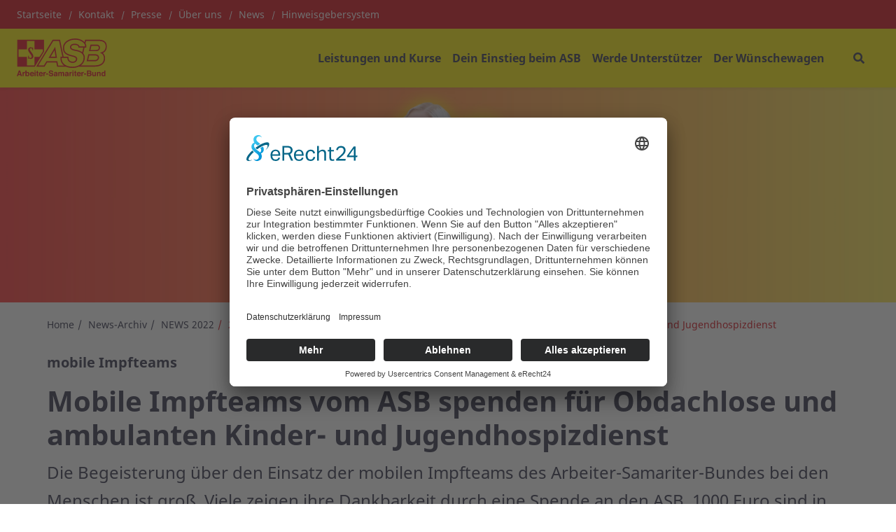

--- FILE ---
content_type: text/html; charset=UTF-8
request_url: https://www.asb-hannover.de/news/news-2022/2022-02-03-mobile-impfteams-vom-asb-spenden-fuer-obdachlose-und-ambulanten-kinder-und-jugendhospizdienst
body_size: 11510
content:
<!DOCTYPE html>
<html lang="de" class="no-js">
<head>
    <meta http-equiv="X-UA-Compatible" content="IE=edge">
    <meta name="X-Frame-Options" content="DENY">
	<meta name="referrer" content="same-origin">

    
<title>ASB HANNOVER | NEWS 2022 | Mobile Impfteams vom ASB spenden für Obdachlose und ambulanten Kinder- und Jugendhospizdienst</title>

<meta http-equiv="content-type" content="text/html; charset=UTF-8">
<meta name="description" content="Die Begeisterung über den Einsatz der mobilen Impfteams des Arbeiter-Samariter-Bundes bei den Menschen ist groß. Viele zeigen ihre Dankbarkeit durch eine Spende an den ASB. 1000 Euro sind in den vergangenen Wochen eingegangen. Dieses Spendengeld hat das mobile Impfteam nun seinerseits gespendet. Jeweils 500 Euro erhielten DIE!!! Weihnachtsfeier für Obdachlose in Hannover und der ambulante Kinder- und Jugendhospizdienst Hannover vom ASB (KiHo).">
<meta name="msapplication-TileColor" content="#ffc40d">
<meta name="msapplication-TileImage" content="/packages/asb_bundesverband/themes/asb_bundesverband/images/icons/favicons/mstile-144x144.png">
<meta name="msapplication-config" content="/packages/asb_bundesverband/themes/asb_bundesverband/images/icons/favicons/browserconfig.xml">
<link rel="canonical" href="https://www.asb-hannover.de/news/news-2022/2022-02-03-mobile-impfteams-vom-asb-spenden-fuer-obdachlose-und-ambulanten-kinder-und-jugendhospizdienst" />
<link rel="shortcut icon" type="image/x-icon" href="/packages/asb_bundesverband/themes/asb_bundesverband/images/icons/favicons/favicon.ico">
<link rel="shortcut icon" href="/packages/asb_bundesverband/themes/asb_bundesverband/images/icons/favicons/favicon.ico">
<link rel="icon" type="image/png" href="/packages/asb_bundesverband/themes/asb_bundesverband/images/icons/favicons/favicon-196x196.png" sizes="196x196">
<link rel="icon" type="image/png" href="/packages/asb_bundesverband/themes/asb_bundesverband/images/icons/favicons/favicon-160x160.png" sizes="160x160">
<link rel="icon" type="image/png" href="/packages/asb_bundesverband/themes/asb_bundesverband/images/icons/favicons/favicon-96x96.png" sizes="96x96">
<link rel="icon" type="image/png" href="/packages/asb_bundesverband/themes/asb_bundesverband/images/icons/favicons/favicon-16x16.png" sizes="16x16">
<link rel="icon" type="image/png" href="/packages/asb_bundesverband/themes/asb_bundesverband/images/icons/favicons/favicon-32x32.png" sizes="32x32">
<link rel="apple-touch-icon" sizes="152x152" href="/packages/asb_bundesverband/themes/asb_bundesverband/images/icons/favicons/apple-touch-icon-152x152.png">
<link rel="apple-touch-icon" sizes="144x144" href="/packages/asb_bundesverband/themes/asb_bundesverband/images/icons/favicons/apple-touch-icon-144x144.png">
<link rel="apple-touch-icon" sizes="120x120" href="/packages/asb_bundesverband/themes/asb_bundesverband/images/icons/favicons/apple-touch-icon-120x120.png">
<link rel="apple-touch-icon" sizes="114x114" href="/packages/asb_bundesverband/themes/asb_bundesverband/images/icons/favicons/apple-touch-icon-114x114.png">
<link rel="apple-touch-icon" sizes="76x76" href="/packages/asb_bundesverband/themes/asb_bundesverband/images/icons/favicons/apple-touch-icon-76x76.png">
<link rel="apple-touch-icon" sizes="72x72" href="/packages/asb_bundesverband/themes/asb_bundesverband/images/icons/favicons/apple-touch-icon-72x72.png">
<link rel="apple-touch-icon" sizes="60x60" href="/packages/asb_bundesverband/themes/asb_bundesverband/images/icons/favicons/apple-touch-icon-60x60.png">
<link rel="apple-touch-icon" sizes="57x57" href="/packages/asb_bundesverband/themes/asb_bundesverband/images/icons/favicons/apple-touch-icon-57x57.png">
<script>
    var CCM_DISPATCHER_FILENAME = "/index.php";
    var CCM_CID = 3477;
    var CCM_EDIT_MODE = false;
    var CCM_ARRANGE_MODE = false;
    var CCM_IMAGE_PATH = "/concrete/images";
    var CCM_APPLICATION_URL = "https://www.asb-hannover.de";
    var CCM_REL = "";
    var CCM_ACTIVE_LOCALE = "de_DE";
    var CCM_USER_REGISTERED = false;
</script>

<script async src="/packages/automatic_email_obfuscator/js/vgnr.js?v=451"></script>
<style data-area-style-area-handle="Top Navbar" data-block-style-block-id="50967" data-style-set="116">.ccm-custom-style-container.ccm-custom-style-topnavbar-50967{text-align:right}</style>
<link href="/packages/automatic_email_obfuscator/css/obfuscator.css?ccm_nocache=939d80e55b31836fd6336546d5128b739624bd31" rel="stylesheet" type="text/css" media="all" />
<link href="/concrete/css/fontawesome/all.css?ccm_nocache=532d238e339719762937cbc530cf7572293a8c89" rel="stylesheet" type="text/css" media="all" />
<script src="/concrete/js/jquery.js?ccm_nocache=532d238e339719762937cbc530cf7572293a8c89"></script>
<link href="/application/files/cache/css/a7da6e0ed21385a8990db8566c6c44f39376e69f.css?ccm_nocache=532d238e339719762937cbc530cf7572293a8c89" rel="stylesheet" type="text/css" media="all" data-source="/application/blocks/asb_search/view.css?ccm_nocache=a7f69fcd0e8fdfb9b43bae7a8788fcf648f1f9fa /packages/gallery/css/frontend/lightslider.css?ccm_nocache=a7f69fcd0e8fdfb9b43bae7a8788fcf648f1f9fa /packages/gallery/css/frontend/slick.css?ccm_nocache=a7f69fcd0e8fdfb9b43bae7a8788fcf648f1f9fa /concrete/css/features/imagery/frontend.css?ccm_nocache=532d238e339719762937cbc530cf7572293a8c89 /concrete/css/features/social/frontend.css?ccm_nocache=532d238e339719762937cbc530cf7572293a8c89" />
<script id="usercentrics-cmp" async data-eu-mode="true" data-settings-id="lNqscFcN" src="https://app.eu.usercentrics.eu/browser-ui/latest/loader.js"></script>

<!-- Matomo Tag Manager -->
<script>
  var _mtm = window._mtm = window._mtm || [];
  _mtm.push({'mtm.startTime': (new Date().getTime()), 'event': 'mtm.Start'});
  (function() {
    var d=document, g=d.createElement('script'), s=d.getElementsByTagName('script')[0];
    g.async=true; g.src='https://cdn.matomo.cloud/asbhannover.matomo.cloud/container_KdrZheYk.js'; 
    s.parentNode.insertBefore(g,s);
  })();
</script>
<!-- End Matomo Tag Manager -->
<meta property="og:site_name" content="ASB HANNOVER | NEWS 2022 | Mobile Impfteams vom ASB spenden für Obdachlose und ambulanten Kinder- und Jugendhospizdienst" /><meta property="og:title" content="ASB HANNOVER | NEWS 2022 | Mobile Impfteams vom ASB spenden für Obdachlose und ambulanten Kinder- und Jugendhospizdienst" /><meta property="og:description" content="Die Begeisterung über den Einsatz der mobilen Impfteams des Arbeiter-Samariter-Bundes bei den Menschen ist groß. Viele zeigen ihre Dankbarkeit durch eine Spende an den ASB. 1000 Euro sind in den vergangenen Wochen eingegangen. Dieses Spendengeld hat das mobile Impfteam nun seinerseits gespendet. Jeweils 500 Euro erhielten DIE!!! Weihnachtsfeier für Obdachlose in Hannover und der ambulante Kinder- und Jugendhospizdienst Hannover vom ASB (KiHo)." /><meta property="og:url" content="https://www.asb-hannover.de/news/news-2022/2022-02-03-mobile-impfteams-vom-asb-spenden-fuer-obdachlose-und-ambulanten-kinder-und-jugendhospizdienst" /><meta property="og:image" content="https://www.asb-hannover.de/application/files/7016/4387/5513/aFA017031.jpg" />
    <link rel="stylesheet" type="text/css" href="/packages/asb_bundesverband/themes/asb_bundesverband/css/skins/default.css?v=47">
    <meta name="viewport" content="width=device-width, initial-scale=1.0">

    <script>
        if (navigator.userAgent.match(/IEMobile\/10\.0/)) {
            var msViewportStyle = document.createElement('style');
            msViewportStyle.appendChild(
                document.createTextNode(
                    '@-ms-viewport{width:auto!important}'
                )
            );
            document.querySelector('head').appendChild(msViewportStyle)
        }
    </script>
    <script src="/packages/asb_bundesverband/themes/asb_bundesverband/js/modernizr.js"></script>
</head>
<body style="zoom:1">

<div class="ccm-page ccm-page-id-3477 page-type-news page-template-news-detail   no-write">


<header>
    <div class="header asb-header">
        <div class="asb-top-nav shadow-sm">
                            <div class="asb-top-nav__top-header asb-top-header bg-red">
                    <div class="asb-top-header__start">
                        

        <div class="ccm-custom-style-container ccm-custom-style-topnavbar-50967"
            >
    
    <ul class="asb-top-links">
        
            <li class="nav-first">

                <a href="https://www.asb-hannover.de/" >
                    Startseite                </a>
            </li>
        
            <li class="">

                <a href="https://www.asb-hannover.de/kontakt" >
                    Kontakt                </a>
            </li>
        
            <li class="">

                <a href="https://www.asb-hannover.de/kontakt/presse" >
                    Presse                </a>
            </li>
        
            <li class="">

                <a href="https://www.asb-hannover.de/ueber-uns" >
                    Über uns                </a>
            </li>
        
            <li class="">

                <a href="https://www.asb-hannover.de/news" >
                    News                </a>
            </li>
        
            <li class="">

                <a href="https://www.asb-niedersachsen-hinweisgebersystem.org/" target="_blank">
                    Hinweisgebersystem                </a>
            </li>
            </ul>

    </div>
                    </div>
                    <div class="asb-top-header__btn-box">
                                                                    </div>
                </div>
                        <div id="asb-navbar" class="js-asb-navbar asb-top-nav__bottom-header asb-navbar d-flex">
                <div class="asb-navbar__logo asb-logo hidden-in-text">
                    

        <a href="https://www.asb-hannover.de/" class="col-md-12 col-sm-12 d-flex no-padding" title="Zurück zur Startseite" aria-label="Zurück zur Startseite">
                <img src="/application/files/3417/0654/6016/ASB-Logo-Screen-Standard-RGB.svg" alt="ASB-Logo-Screen-Standard-RGB.svg" class="ccm-svg" />    </a>

                </div>
                <div class="asb-navbar__right">
                    <div class="asb-navbar__navigation full-in-text">
                        

    
<span class="display-text-mode text-mode-style">[ Navigation beginnen ]</span><span class="display-text-mode text-mode-style"><a href="#end_nav">>>Navigation überspringen</a></span><nav class="asb-main-menu" id="menu" aria-label="Hauptspalte"><ul class="asb-main-menu__nav nav"><li class="asb-nav-item--home"><a href="https://www.asb-hannover.de/" aria-hidden="true" target="_self" class="asb-nav-item nav-item asb-nav-item--home">Home</a></li><li class="asb-nav-item--sub-parent"><span class="asb-main-menu__next js-mm-next-btn" role="button" tabindex="0" aria-haspopup="true" aria-expanded="false" aria-controls="parent_217" data-id="parent_217">Leistungen und Kurse</span><div id="parent_217" class="asb-main-menu__sub-menu level-1"><div class="container-lg asb-main-menu__sub-menu-container gx-xl-7 g-xxl-4"><div class=asb-main-menu__sub-menu-title><a href="https://www.asb-hannover.de/unsere-angebote" tabindex="-1" target="_self" class="asb-nav-item--sub-parent text-primary">Leistungen und Kurse</a><span class="asb-main-menu__sub-menu-close js-mm-close-btn" tabindex="-1" role="button" aria-label="Untermenü schließen"><span class="asb-close-label">Schließen</span><span class="asb-close"></span></span></div><ul><li class="asb-nav-item--sub-parent"><a href="https://www.asb-hannover.de/unsere-angebote/fahrdienste" tabindex="-1" target="_self" class="asb-nav-item nav-item asb-nav-item--sub-parent">Fahrdienst und Patientenbef&ouml;rderung</a><span class="asb-main-menu__next js-mm-next-btn"  role="button" tabindex="-1" aria-haspopup="true" aria-expanded="false" aria-controls="parent_2888" data-id="parent_2888" aria-label="Unterseite Fahrdienst und Patientenbef&ouml;rderung"></span><div id="parent_2888" class="asb-main-menu__sub-menu level-2"><div class="container-lg asb-main-menu__sub-menu-container gx-xl-7 g-xxl-4"><div class=asb-main-menu__sub-menu-title><div class="asb-main-menu__back js-mm-back-btn" role="button" aria-label="Zurück zum Menü Leistungen und Kurse" tabindex="-1"  aria-haspopup="true" aria-expanded="false" aria-controls="parent_2888" data-id="parent_2888" data-parent="parent_217"></div><a href="https://www.asb-hannover.de/unsere-angebote/fahrdienste" tabindex="-1" target="_self" class="asb-nav-item--sub-parent text-primary">Fahrdienst und Patientenbef&ouml;rderung</a><span class="asb-main-menu__sub-menu-close js-mm-close-btn" tabindex="-1" role="button" aria-label="Untermenü schließen"><span class="asb-close-label">Schließen</span><span class="asb-close"></span></span></div><ul><li class=""><a href="https://www.asb-hannover.de/unsere-angebote/fahrdienste/behindertenfahrdienst" tabindex="-1" aria-label="Behindertenfahrdienst - Fahrdienst und Patientenbeförderung" target="_self" class="asb-nav-item nav-item">Behindertenfahrdienst</a></li><li class=""><a href="https://www.asb-hannover.de/unsere-angebote/fahrdienste/patiententransfer-im-sondermietwagen" tabindex="-1" aria-label="Patiententransfer im Sondermietwagen - Fahrdienst und Patientenbeförderung" target="_self" class="asb-nav-item nav-item">Patiententransfer im Sondermietwagen</a></li></ul></div></div></li><li class=""><a href="https://www.asb-hannover.de/unsere-angebote/hausnotruf" tabindex="-1" aria-label="Hausnotruf Hannover - Leistungen und Kurse" target="_self" class="asb-nav-item nav-item">Hausnotruf Hannover</a></li><li class="asb-nav-item--sub-parent"><a href="https://www.asb-hannover.de/unsere-angebote/pflegeangebote" tabindex="-1" target="_self" class="asb-nav-item nav-item asb-nav-item--sub-parent">Pflege</a><span class="asb-main-menu__next js-mm-next-btn"  role="button" tabindex="-1" aria-haspopup="true" aria-expanded="false" aria-controls="parent_3056" data-id="parent_3056" aria-label="Unterseite Pflege"></span><div id="parent_3056" class="asb-main-menu__sub-menu level-2"><div class="container-lg asb-main-menu__sub-menu-container gx-xl-7 g-xxl-4"><div class=asb-main-menu__sub-menu-title><div class="asb-main-menu__back js-mm-back-btn" role="button" aria-label="Zurück zum Menü Leistungen und Kurse" tabindex="-1"  aria-haspopup="true" aria-expanded="false" aria-controls="parent_3056" data-id="parent_3056" data-parent="parent_217"></div><a href="https://www.asb-hannover.de/unsere-angebote/pflegeangebote" tabindex="-1" target="_self" class="asb-nav-item--sub-parent text-primary">Pflege</a><span class="asb-main-menu__sub-menu-close js-mm-close-btn" tabindex="-1" role="button" aria-label="Untermenü schließen"><span class="asb-close-label">Schließen</span><span class="asb-close"></span></span></div><ul><li class=""><a href="https://www.asb-hannover.de/unsere-angebote/pflegeangebote/ambulante-pflege" tabindex="-1" aria-label="Ambulante Pflege - Pflege" target="_self" class="asb-nav-item nav-item">Ambulante Pflege</a></li><li class=""><a href="https://www.asb-hannover.de/unsere-angebote/pflegeangebote/tagespflege" tabindex="-1" aria-label="Tagespflege - Pflege" target="_self" class="asb-nav-item nav-item">Tagespflege</a></li></ul></div></div></li><li class="asb-nav-item--sub-parent"><a href="https://www.asb-hannover.de/unsere-angebote/aus-fort-und-weiterbildung" tabindex="-1" target="_self" class="asb-nav-item nav-item asb-nav-item--sub-parent">Aus-, Fort- und Weiterbildung</a><span class="asb-main-menu__next js-mm-next-btn"  role="button" tabindex="-1" aria-haspopup="true" aria-expanded="false" aria-controls="parent_3239" data-id="parent_3239" aria-label="Unterseite Aus-, Fort- und Weiterbildung"></span><div id="parent_3239" class="asb-main-menu__sub-menu level-2"><div class="container-lg asb-main-menu__sub-menu-container gx-xl-7 g-xxl-4"><div class=asb-main-menu__sub-menu-title><div class="asb-main-menu__back js-mm-back-btn" role="button" aria-label="Zurück zum Menü Leistungen und Kurse" tabindex="-1"  aria-haspopup="true" aria-expanded="false" aria-controls="parent_3239" data-id="parent_3239" data-parent="parent_217"></div><a href="https://www.asb-hannover.de/unsere-angebote/aus-fort-und-weiterbildung" tabindex="-1" target="_self" class="asb-nav-item--sub-parent text-primary">Aus-, Fort- und Weiterbildung</a><span class="asb-main-menu__sub-menu-close js-mm-close-btn" tabindex="-1" role="button" aria-label="Untermenü schließen"><span class="asb-close-label">Schließen</span><span class="asb-close"></span></span></div><ul><li class="asb-nav-item--sub-parent"><a href="https://www.asb-hannover.de/unsere-angebote/aus-fort-und-weiterbildung/eh-kurse" tabindex="-1" target="_self" class="asb-nav-item nav-item asb-nav-item--sub-parent">Erste-Hilfe-Kurse</a><span class="asb-main-menu__next js-mm-next-btn"  role="button" tabindex="-1" aria-haspopup="true" aria-expanded="false" aria-controls="parent_2890" data-id="parent_2890" aria-label="Unterseite Erste-Hilfe-Kurse"></span><div id="parent_2890" class="asb-main-menu__sub-menu level-3"><div class="container-lg asb-main-menu__sub-menu-container gx-xl-7 g-xxl-4"><div class=asb-main-menu__sub-menu-title><div class="asb-main-menu__back js-mm-back-btn" role="button" aria-label="Zurück zum Menü Aus-, Fort- und Weiterbildung" tabindex="-1"  aria-haspopup="true" aria-expanded="false" aria-controls="parent_2890" data-id="parent_2890" data-parent="parent_3239"></div><a href="https://www.asb-hannover.de/unsere-angebote/aus-fort-und-weiterbildung/eh-kurse" tabindex="-1" target="_self" class="asb-nav-item--sub-parent text-primary">Erste-Hilfe-Kurse</a><span class="asb-main-menu__sub-menu-close js-mm-close-btn" tabindex="-1" role="button" aria-label="Untermenü schließen"><span class="asb-close-label">Schließen</span><span class="asb-close"></span></span></div><ul><li class=""><a href="https://www.asb-hannover.de/unsere-angebote/aus-fort-und-weiterbildung/eh-kurse/online-kursuebersicht-und-anmeldung" tabindex="-1" aria-label="Online-Kurs&uuml;bersicht und -Anmeldung - Erste-Hilfe-Kurse" target="_self" class="asb-nav-item nav-item">Online-Kurs&uuml;bersicht und -Anmeldung</a></li><li class=""><a href="https://www.asb-hannover.de/unsere-angebote/aus-fort-und-weiterbildung/eh-kurse/agb-breitenausbildung" tabindex="-1" aria-label="AGB - Breitenausbildung - Erste-Hilfe-Kurse" target="_self" class="asb-nav-item nav-item">AGB - Breitenausbildung</a></li></ul></div></div></li><li class=""><a href="https://www.asb-hannover.de/unsere-angebote/aus-fort-und-weiterbildung/ssd-ausbildung" tabindex="-1" aria-label="Betreuung von Schulsanit&auml;tsdiensten - Aus-, Fort- und Weiterbildung" target="_self" class="asb-nav-item nav-item">Betreuung von Schulsanit&auml;tsdiensten</a></li><li class=""><a href="https://www.asb-hannover.de/unsere-angebote/aus-fort-und-weiterbildung/san-ausbildung" tabindex="-1" aria-label="Sanit&auml;tsdienstausbildung - Aus-, Fort- und Weiterbildung" target="_self" class="asb-nav-item nav-item">Sanit&auml;tsdienstausbildung</a></li><li class="asb-nav-item--sub-parent"><a href="https://www.asb-hannover.de/unsere-angebote/aus-fort-und-weiterbildung/notfallsanitaeter-schule" tabindex="-1" target="_self" class="asb-nav-item nav-item asb-nav-item--sub-parent">Notfallsanit&auml;ter-Schule</a><span class="asb-main-menu__next js-mm-next-btn"  role="button" tabindex="-1" aria-haspopup="true" aria-expanded="false" aria-controls="parent_2932" data-id="parent_2932" aria-label="Unterseite Notfallsanit&auml;ter-Schule"></span><div id="parent_2932" class="asb-main-menu__sub-menu level-3"><div class="container-lg asb-main-menu__sub-menu-container gx-xl-7 g-xxl-4"><div class=asb-main-menu__sub-menu-title><div class="asb-main-menu__back js-mm-back-btn" role="button" aria-label="Zurück zum Menü Aus-, Fort- und Weiterbildung" tabindex="-1"  aria-haspopup="true" aria-expanded="false" aria-controls="parent_2932" data-id="parent_2932" data-parent="parent_3239"></div><a href="https://www.asb-hannover.de/unsere-angebote/aus-fort-und-weiterbildung/notfallsanitaeter-schule" tabindex="-1" target="_self" class="asb-nav-item--sub-parent text-primary">Notfallsanit&auml;ter-Schule</a><span class="asb-main-menu__sub-menu-close js-mm-close-btn" tabindex="-1" role="button" aria-label="Untermenü schließen"><span class="asb-close-label">Schließen</span><span class="asb-close"></span></span></div><ul><li class=""><a href="https://www.asb-hannover.de/unsere-angebote/aus-fort-und-weiterbildung/notfallsanitaeter-schule/angebote-fuer-privatkunden" tabindex="-1" aria-label="Angebote f&uuml;r Privatkunden - Notfallsanitäter-Schule" target="_self" class="asb-nav-item nav-item">Angebote f&uuml;r Privatkunden</a></li><li class=""><a href="https://www.asb-hannover.de/unsere-angebote/aus-fort-und-weiterbildung/notfallsanitaeter-schule/angebote-fuer-geschaeftskunden" tabindex="-1" aria-label="Angebote f&uuml;r Gesch&auml;ftskunden - Notfallsanitäter-Schule" target="_self" class="asb-nav-item nav-item">Angebote f&uuml;r Gesch&auml;ftskunden</a></li><li class=""><a href="https://www.asb-hannover.de/unsere-angebote/aus-fort-und-weiterbildung/notfallsanitaeter-schule/vorzuege-fuer-schuellerinnen-und-schueller" tabindex="-1" aria-label="Vorz&uuml;ge f&uuml;r Sch&uuml;lerinnen und Sch&uuml;ler - Notfallsanitäter-Schule" target="_self" class="asb-nav-item nav-item">Vorz&uuml;ge f&uuml;r Sch&uuml;lerinnen und Sch&uuml;ler</a></li></ul></div></div></li><li class=""><a href="https://asb-fahrschule.de/" tabindex="-1" aria-label="ASB Fahrschule - Aus-, Fort- und Weiterbildung" target="_blank" class="asb-nav-item nav-item">ASB Fahrschule</a></li></ul></div></div></li><li class="asb-nav-item--sub-parent"><a href="https://www.asb-hannover.de/unsere-angebote/bev%C3%B6lkerungsschutz" tabindex="-1" target="_self" class="asb-nav-item nav-item asb-nav-item--sub-parent">Rettungsdienst und Katastrophenschutz</a><span class="asb-main-menu__next js-mm-next-btn"  role="button" tabindex="-1" aria-haspopup="true" aria-expanded="false" aria-controls="parent_2895" data-id="parent_2895" aria-label="Unterseite Rettungsdienst und Katastrophenschutz"></span><div id="parent_2895" class="asb-main-menu__sub-menu level-2"><div class="container-lg asb-main-menu__sub-menu-container gx-xl-7 g-xxl-4"><div class=asb-main-menu__sub-menu-title><div class="asb-main-menu__back js-mm-back-btn" role="button" aria-label="Zurück zum Menü Leistungen und Kurse" tabindex="-1"  aria-haspopup="true" aria-expanded="false" aria-controls="parent_2895" data-id="parent_2895" data-parent="parent_217"></div><a href="https://www.asb-hannover.de/unsere-angebote/bev%C3%B6lkerungsschutz" tabindex="-1" target="_self" class="asb-nav-item--sub-parent text-primary">Rettungsdienst und Katastrophenschutz</a><span class="asb-main-menu__sub-menu-close js-mm-close-btn" tabindex="-1" role="button" aria-label="Untermenü schließen"><span class="asb-close-label">Schließen</span><span class="asb-close"></span></span></div><ul><li class=""><a href="https://www.asb-hannover.de/unsere-angebote/bev%C3%B6lkerungsschutz/rettungsdienst" tabindex="-1" aria-label="Rettungsdienst - Rettungsdienst und Katastrophenschutz" target="_self" class="asb-nav-item nav-item">Rettungsdienst</a></li><li class=""><a href="https://www.asb-hannover.de/unsere-angebote/bev%C3%B6lkerungsschutz/sanitaetsdienst" tabindex="-1" aria-label="Sanit&auml;tsdienst - Rettungsdienst und Katastrophenschutz" target="_self" class="asb-nav-item nav-item">Sanit&auml;tsdienst</a></li><li class=""><a href="https://www.asb-hannover.de/unsere-angebote/bev%C3%B6lkerungsschutz/schnell-einsatz-gruppen" tabindex="-1" aria-label="Schnell-Einsatz-Gruppen - Rettungsdienst und Katastrophenschutz" target="_self" class="asb-nav-item nav-item">Schnell-Einsatz-Gruppen</a></li><li class=""><a href="https://www.asb-hannover.de/unsere-angebote/bev%C3%B6lkerungsschutz/katastrophenschutz" tabindex="-1" aria-label="Katastrophenschutz - Rettungsdienst und Katastrophenschutz" target="_self" class="asb-nav-item nav-item">Katastrophenschutz</a></li></ul></div></div></li><li class=""><a href="https://www.asb-hannover.de/unsere-angebote/schulbegleitung-und-einzelfallbetreuung" tabindex="-1" aria-label="Schulbegleitung und Einzelfallbetreuung - Leistungen und Kurse" target="_self" class="asb-nav-item nav-item">Schulbegleitung und Einzelfallbetreuung</a></li><li class=""><a href="https://www.asb-hannover.de/unsere-angebote/asj" tabindex="-1" aria-label="Arbeiter-Samariter-Jugend (ASJ) - Leistungen und Kurse" target="_self" class="asb-nav-item nav-item">Arbeiter-Samariter-Jugend (ASJ)</a></li><li class="asb-nav-item--sub-parent"><a href="https://www.asb-hannover.de/unsere-angebote/kiho" tabindex="-1" target="_self" class="asb-nav-item nav-item asb-nav-item--sub-parent">ASB-Kinderhospizdienst Hannover &quot;KiHo&quot;</a><span class="asb-main-menu__next js-mm-next-btn"  role="button" tabindex="-1" aria-haspopup="true" aria-expanded="false" aria-controls="parent_2885" data-id="parent_2885" aria-label="Unterseite ASB-Kinderhospizdienst Hannover &quot;KiHo&quot;"></span><div id="parent_2885" class="asb-main-menu__sub-menu level-2"><div class="container-lg asb-main-menu__sub-menu-container gx-xl-7 g-xxl-4"><div class=asb-main-menu__sub-menu-title><div class="asb-main-menu__back js-mm-back-btn" role="button" aria-label="Zurück zum Menü Leistungen und Kurse" tabindex="-1"  aria-haspopup="true" aria-expanded="false" aria-controls="parent_2885" data-id="parent_2885" data-parent="parent_217"></div><a href="https://www.asb-hannover.de/unsere-angebote/kiho" tabindex="-1" target="_self" class="asb-nav-item--sub-parent text-primary">ASB-Kinderhospizdienst Hannover &quot;KiHo&quot;</a><span class="asb-main-menu__sub-menu-close js-mm-close-btn" tabindex="-1" role="button" aria-label="Untermenü schließen"><span class="asb-close-label">Schließen</span><span class="asb-close"></span></span></div><ul><li class=""><a href="https://www.asb-hannover.de/unsere-angebote/kiho/ueber-uns" tabindex="-1" aria-label="Das sind wir - ASB-Kinderhospizdienst Hannover ">Das sind wir</a></li><li class=""><a href="https://www.asb-hannover.de/unsere-angebote/kiho/Ehrenamt-beim-KiHo" tabindex="-1" aria-label="Ehrenamt beim KiHo - ASB-Kinderhospizdienst Hannover ">Ehrenamt beim KiHo</a></li><li class=""><a href="https://www.asb-hannover.de/unsere-angebote/kiho/das-machen-wir" tabindex="-1" aria-label="Das machen wir - ASB-Kinderhospizdienst Hannover ">Das machen wir</a></li><li class=""><a href="https://www.asb-hannover.de/unsere-angebote/kiho/Spenden-KiHo" tabindex="-1" aria-label="So spenden Sie - ASB-Kinderhospizdienst Hannover ">So spenden Sie</a></li><li class=""><a href="https://www.asb-hannover.de/unsere-angebote/kiho/infos-fuer-familien" tabindex="-1" aria-label="Infos f&uuml;r Familien - ASB-Kinderhospizdienst Hannover ">Infos f&uuml;r Familien</a></li><li class=""><a href="https://www.asb-hannover.de/unsere-angebote/kiho/kinderhospizdient-im-doppelinterview" tabindex="-1" aria-label="Kinderhospizdienst im Doppelinterview - ASB-Kinderhospizdienst Hannover ">Kinderhospizdienst im Doppelinterview</a></li></ul></div></div></li><li class=""><a href="https://www.asb-niedersachsen.org/der-wuenschewagen" tabindex="-1" aria-label="Der W&uuml;nschewagen Niedersachsen - Leistungen und Kurse" target="_blank" class="asb-nav-item nav-item">Der W&uuml;nschewagen Niedersachsen</a></li><li class=""><a href="https://www.asb-hannover.de/unsere-angebote/kinder-und-jugendwohngruppen" tabindex="-1" aria-label="Kinder- und Jugendwohngruppen - Leistungen und Kurse" target="_self" class="asb-nav-item nav-item">Kinder- und Jugendwohngruppen</a></li><li class=""><a href="https://www.asb-hannover.de/unsere-angebote/fluechtlingshilfe" tabindex="-1" aria-label="Fl&uuml;chtlingshilfe - Leistungen und Kurse" target="_self" class="asb-nav-item nav-item">Fl&uuml;chtlingshilfe</a></li></ul></div></div></li><li class="asb-nav-item--sub-parent"><span class="asb-main-menu__next js-mm-next-btn" role="button" tabindex="0" aria-haspopup="true" aria-expanded="false" aria-controls="parent_3583" data-id="parent_3583">Dein Einstieg beim ASB</span><div id="parent_3583" class="asb-main-menu__sub-menu level-1"><div class="container-lg asb-main-menu__sub-menu-container gx-xl-7 g-xxl-4"><div class=asb-main-menu__sub-menu-title><a href="https://www.asb-hannover.de/mitmachen" tabindex="-1" target="_self" class="asb-nav-item--sub-parent text-primary">Dein Einstieg beim ASB</a><span class="asb-main-menu__sub-menu-close js-mm-close-btn" tabindex="-1" role="button" aria-label="Untermenü schließen"><span class="asb-close-label">Schließen</span><span class="asb-close"></span></span></div><ul><li class=""><a href="https://www.asb-hannover.de/mitmachen/stellenmarkt" tabindex="-1" aria-label="Stellenangebote f&uuml;r Professionals - Dein Einstieg beim ASB" target="_self" class="asb-nav-item nav-item">Stellenangebote f&uuml;r Professionals</a></li><li class="asb-nav-item--sub-parent"><a href="https://www.asb-hannover.de/mitmachen/angebote-fuer-starter-praktika-freiwilligendienste" tabindex="-1" target="_self" class="asb-nav-item nav-item asb-nav-item--sub-parent">Angebote f&uuml;r Starter (Praktika, Freiwilligendienste)</a><span class="asb-main-menu__next js-mm-next-btn"  role="button" tabindex="-1" aria-haspopup="true" aria-expanded="false" aria-controls="parent_3834" data-id="parent_3834" aria-label="Unterseite Angebote f&uuml;r Starter (Praktika, Freiwilligendienste)"></span><div id="parent_3834" class="asb-main-menu__sub-menu level-2"><div class="container-lg asb-main-menu__sub-menu-container gx-xl-7 g-xxl-4"><div class=asb-main-menu__sub-menu-title><div class="asb-main-menu__back js-mm-back-btn" role="button" aria-label="Zurück zum Menü Dein Einstieg beim ASB" tabindex="-1"  aria-haspopup="true" aria-expanded="false" aria-controls="parent_3834" data-id="parent_3834" data-parent="parent_3583"></div><a href="https://www.asb-hannover.de/mitmachen/angebote-fuer-starter-praktika-freiwilligendienste" tabindex="-1" target="_self" class="asb-nav-item--sub-parent text-primary">Angebote f&uuml;r Starter (Praktika, Freiwilligendienste)</a><span class="asb-main-menu__sub-menu-close js-mm-close-btn" tabindex="-1" role="button" aria-label="Untermenü schließen"><span class="asb-close-label">Schließen</span><span class="asb-close"></span></span></div><ul><li class=""><a href="https://www.asb-hannover.de/fsj" tabindex="-1" aria-label="Freiwilligendienst (FSJ/BFD) - Angebote für Starter (Praktika, Freiwilligendienste)" target="_self" class="asb-nav-item nav-item">Freiwilligendienst (FSJ/BFD)</a></li><li class="asb-nav-item--sub-parent"><a href="https://www.asb-hannover.de/mitmachen/angebote-fuer-starter-praktika-freiwilligendienste/ausbildung-beim-asb" tabindex="-1" target="_self" class="asb-nav-item nav-item asb-nav-item--sub-parent">Ausbildung beim ASB</a><span class="asb-main-menu__next js-mm-next-btn"  role="button" tabindex="-1" aria-haspopup="true" aria-expanded="false" aria-controls="parent_3835" data-id="parent_3835" aria-label="Unterseite Ausbildung beim ASB"></span><div id="parent_3835" class="asb-main-menu__sub-menu level-3"><div class="container-lg asb-main-menu__sub-menu-container gx-xl-7 g-xxl-4"><div class=asb-main-menu__sub-menu-title><div class="asb-main-menu__back js-mm-back-btn" role="button" aria-label="Zurück zum Menü Angebote für Starter (Praktika, Freiwilligendienste)" tabindex="-1"  aria-haspopup="true" aria-expanded="false" aria-controls="parent_3835" data-id="parent_3835" data-parent="parent_3834"></div><a href="https://www.asb-hannover.de/mitmachen/angebote-fuer-starter-praktika-freiwilligendienste/ausbildung-beim-asb" tabindex="-1" target="_self" class="asb-nav-item--sub-parent text-primary">Ausbildung beim ASB</a><span class="asb-main-menu__sub-menu-close js-mm-close-btn" tabindex="-1" role="button" aria-label="Untermenü schließen"><span class="asb-close-label">Schließen</span><span class="asb-close"></span></span></div><ul><li class=""><a href="https://www.asb-hannover.de/mitmachen/angebote-fuer-starter-praktika-freiwilligendienste/ausbildung-beim-asb/ausbildung-zum-nfs" tabindex="-1" aria-label="Ausbildung zum NFS - Ausbildung beim ASB" target="_self" class="asb-nav-item nav-item">Ausbildung zum NFS</a></li><li class=""><a href="https://www.asb-hannover.de/mitmachen/angebote-fuer-starter-praktika-freiwilligendienste/ausbildung-beim-asb/ausbildung-zum-rs" tabindex="-1" aria-label="Ausbildung zum RS - Ausbildung beim ASB" target="_self" class="asb-nav-item nav-item">Ausbildung zum RS</a></li></ul></div></div></li><li class=""><a href="https://www.asb-hannover.de/mitmachen/angebote-fuer-starter-praktika-freiwilligendienste/praktikum-beim-asb" tabindex="-1" aria-label="Praktikum beim ASB - Angebote für Starter (Praktika, Freiwilligendienste)" target="_self" class="asb-nav-item nav-item">Praktikum beim ASB</a></li></ul></div></div></li><li class="asb-nav-item--sub-parent"><a href="https://www.asb-hannover.de/mitmachen/freiwilliges-engagement" tabindex="-1" target="_self" class="asb-nav-item nav-item asb-nav-item--sub-parent">Ehrenamt</a><span class="asb-main-menu__next js-mm-next-btn"  role="button" tabindex="-1" aria-haspopup="true" aria-expanded="false" aria-controls="parent_2905" data-id="parent_2905" aria-label="Unterseite Ehrenamt"></span><div id="parent_2905" class="asb-main-menu__sub-menu level-2"><div class="container-lg asb-main-menu__sub-menu-container gx-xl-7 g-xxl-4"><div class=asb-main-menu__sub-menu-title><div class="asb-main-menu__back js-mm-back-btn" role="button" aria-label="Zurück zum Menü Dein Einstieg beim ASB" tabindex="-1"  aria-haspopup="true" aria-expanded="false" aria-controls="parent_2905" data-id="parent_2905" data-parent="parent_3583"></div><a href="https://www.asb-hannover.de/mitmachen/freiwilliges-engagement" tabindex="-1" target="_self" class="asb-nav-item--sub-parent text-primary">Ehrenamt</a><span class="asb-main-menu__sub-menu-close js-mm-close-btn" tabindex="-1" role="button" aria-label="Untermenü schließen"><span class="asb-close-label">Schließen</span><span class="asb-close"></span></span></div><ul><li class=""><a href="https://www.asb-hannover.de/Ehrenamt" tabindex="-1" aria-label="Ehrenamt f&uuml;r Studis und Azubis - Ehrenamt" target="_self" class="asb-nav-item nav-item">Ehrenamt f&uuml;r Studis und Azubis</a></li></ul></div></div></li></ul></div></div></li><li class="asb-nav-item--sub-parent"><span class="asb-main-menu__next js-mm-next-btn" role="button" tabindex="0" aria-haspopup="true" aria-expanded="false" aria-controls="parent_2880" data-id="parent_2880">Werde Unterst&uuml;tzer</span><div id="parent_2880" class="asb-main-menu__sub-menu level-1"><div class="container-lg asb-main-menu__sub-menu-container gx-xl-7 g-xxl-4"><div class=asb-main-menu__sub-menu-title><a href="https://www.asb-hannover.de/mitglied-werden" tabindex="-1" target="_self" class="asb-nav-item--sub-parent text-primary">Werde Unterst&uuml;tzer</a><span class="asb-main-menu__sub-menu-close js-mm-close-btn" tabindex="-1" role="button" aria-label="Untermenü schließen"><span class="asb-close-label">Schließen</span><span class="asb-close"></span></span></div><ul><li class=""><a href="https://www.asb-hannover.de/mitglied-werden/spenden-stiften" tabindex="-1" aria-label="Spenden &amp; Stiften - Werde Unterstützer" target="_self" class="asb-nav-item nav-item">Spenden &amp; Stiften</a></li><li class=""><a href="https://www.asb.de/mitglied-werden/mitgliedschaft-asb" tabindex="-1" aria-label="ASB-Mitgliedschaft: Jetzt Mitglied werden - Werde Unterstützer" target="_blank" class="asb-nav-item nav-item">ASB-Mitgliedschaft: Jetzt Mitglied werden</a></li></ul></div></div></li><li class=""><a href="https://www.asb-niedersachsen.org/der-wuenschewagen" tabindex="0" target="_blank" class="asb-nav-item nav-item">Der W&uuml;nschewagen</a></li></ul></nav><span class="display-text-mode text-mode-style" id="end_nav">[ Navigation beenden ]</span><script>
    $('.asb-navbar').addClass('asb-navbar--yellow-bg')
    $('.asb-top-nav').addClass('asb-top-nav--yellow')
    $('.asb-navbar').removeClass('asb-navbar--dark-dd')
</script>

                    </div>
                    <div class="asb-navbar__actions">
                        
                        <div class="asb-navbar__btn-box">

    
<div id="asb-search-form-718" class="asb-search-form">
            <button type="button"
                aria-label="Suchformular"
                class="search-btn"
                aria-haspopup="true"
                aria-controls="asb-search-form-wrapper-718"
                aria-expanded="false"
        ></button>
            <form id="asb-search-form-wrapper-718" class="search-form form-horizontal"
          enctype="multipart/form-data"
          action="https://www.asb-hannover.de/suche"          method="post"
          role="search"
          aria-label="Suchformular"
    >
                            <button
                    type="button"
                    class="search-close"
                    aria-label="Schließen"
            >Schließen</button>
                                <fieldset class="form-header">
            <legend id="search_input_text_legend_718" class="sr-only">Suchfeld</legend>
            <div class="form-group">
                <input type="text" id="search_input_text_718" name="search_input_text" value="" data-content="Bitte geben Sie einen Suchbegriff ein" data-services="Bitte geben Sie eine PLZ an" role="searchbox" aria-labelledby="search_input_text_legend_718" aria-description="Suchergebnisse werden auf https://www.asb-hannover.de/suche angezeigt." class="input-fields search-input-text form-control ccm-input-text" />                <button type="submit" class="search-button">
                  <span class="sr-only">Suchen</span>
                </button>
            </div>
        </fieldset>
        <fieldset class="search-type-choice  d-none"
            aria-hidden="true">
            <legend class="sr-only">Bitte wählen Sie aus, wonach Sie suchen möchten: Stichwort oder PLZ.</legend>
            <div class="radio-inline">
                <label>
                    <input type="radio" name="searchMode" value="0" class="form-check-input" checked="checked" />                    <span class="radio-btn"></span>
                    Alle Inhalte                </label>
            </div>
            <div class="radio-inline">
                <label>
                    <input type="radio" name="searchMode" value="1" class="form-check-input" />                    <span class="radio-btn"></span>
                    Dienstleistungen                </label>
            </div>
        </fieldset>
        <fieldset class="search-services-choice"
            >
            <legend>Wählen Sie bitte eine Kategorie aus</legend>
                                                    <div class="row">
                                        <div class="col-sm-6">
                                <div class="checkbox">
                    <label>
                                                <input type="checkbox" name="services[]" class="form-check-input" value="5oXC8GABCeVEM9hWZ4Qn" />                        <span class="check-btn"></span>
                        Sanitätsdienst bei Veranstaltungen</label>
                </div>
                                    </div>
                                                                        <div class="col-sm-6">
                                <div class="checkbox">
                    <label>
                                                <input type="checkbox" name="services[]" class="form-check-input" value="64XC8GABCeVEM9hWZ4Qn" />                        <span class="check-btn"></span>
                        Rettungsdienst und Katastrophenschutz</label>
                </div>
                                    </div>
                                            </div>
                                                                            <div class="row">
                                        <div class="col-sm-6">
                                <div class="checkbox">
                    <label>
                                                <input type="checkbox" name="services[]" class="form-check-input" value="5YXC8GABCeVEM9hWZ4Qn" />                        <span class="check-btn"></span>
                        Auslandshilfe</label>
                </div>
                                    </div>
                                                                        <div class="col-sm-6">
                                <div class="checkbox">
                    <label>
                                                <input type="checkbox" name="services[]" class="form-check-input" value="6oXC8GABCeVEM9hWZ4Qn" />                        <span class="check-btn"></span>
                        Hausnotruf</label>
                </div>
                                    </div>
                                            </div>
                                                                            <div class="row">
                                        <div class="col-sm-6">
                                <div class="checkbox">
                    <label>
                                                <input type="checkbox" name="services[]" class="form-check-input" value="F5QiInUBA9kQNEPAr5wl" />                        <span class="check-btn"></span>
                        Erste-Hilfe-Kurse</label>
                </div>
                                    </div>
                                                                        <div class="col-sm-6">
                                <div class="checkbox">
                    <label>
                                                <input type="checkbox" name="services[]" class="form-check-input" value="5IXC8GABCeVEM9hWZ4Qn" />                        <span class="check-btn"></span>
                        Pflege</label>
                </div>
                                    </div>
                                            </div>
                                                                            <div class="row">
                                        <div class="col-sm-6">
                                <div class="checkbox">
                    <label>
                                                <input type="checkbox" name="services[]" class="form-check-input" value="3IXC8GABCeVEM9hWZ4Qn" />                        <span class="check-btn"></span>
                        Wünschewagen</label>
                </div>
                                    </div>
                                                                        <div class="col-sm-6">
                                <div class="checkbox">
                    <label>
                                                <input type="checkbox" name="services[]" class="form-check-input" value="6YXC8GABCeVEM9hWZ4Qn" />                        <span class="check-btn"></span>
                        Freiwilliges Engagement/Ehrenamt</label>
                </div>
                                    </div>
                                            </div>
                                                                            <div class="row">
                                        <div class="col-sm-6">
                                <div class="checkbox">
                    <label>
                                                <input type="checkbox" name="services[]" class="form-check-input" value="4oXC8GABCeVEM9hWZ4Qn" />                        <span class="check-btn"></span>
                        Geschäfts- und Beratungsstellen</label>
                </div>
                                    </div>
                                                                        <div class="col-sm-6">
                                <div class="checkbox">
                    <label>
                                                <input type="checkbox" name="services[]" class="form-check-input" value="4YXC8GABCeVEM9hWZ4Qn" />                        <span class="check-btn"></span>
                        Kinder- und Jugendhilfe</label>
                </div>
                                    </div>
                                            </div>
                                                                            <div class="row">
                                        <div class="col-sm-6">
                                <div class="checkbox">
                    <label>
                                                <input type="checkbox" name="services[]" class="form-check-input" value="2IXC8GABCeVEM9hWZ4Qn" />                        <span class="check-btn"></span>
                        Integration</label>
                </div>
                                    </div>
                                                                        <div class="col-sm-6">
                                <div class="checkbox">
                    <label>
                                                <input type="checkbox" name="services[]" class="form-check-input" value="34XC8GABCeVEM9hWZ4Qn" />                        <span class="check-btn"></span>
                        Hilfe für Menschen mit Behinderung</label>
                </div>
                                    </div>
                                            </div>
                                                                            <div class="row">
                                        <div class="col-sm-6">
                                <div class="checkbox">
                    <label>
                                                <input type="checkbox" name="services[]" class="form-check-input" value="2YXC8GABCeVEM9hWZ4Qn" />                        <span class="check-btn"></span>
                        Essen auf Rädern</label>
                </div>
                                    </div>
                                             </div>
            </fieldset>
    </form>
</div>

</div>
                                            
                        <div class="asb-navbar__btn-box">
                            <div class="asb-menu-icon fs-2 d-xl-none d-block js-asb-menu-icon">
                                <i class="fas fa-bars"></i>
                            </div>
                        </div>

                    </div>
                </div>
            </div>
        </div>
        <div class="container-fluid g-0">
                    </div>
                    <div class="container-fluid g-0 fixed-height asb-top-nav-image-wrapper">
                

        <div class="d-none d-sm-block ccm-custom-style-container ccm-custom-style-headerimage-57243"
            >
    
<div class="asb-header-image">
    <div class="asb-header-image__thumbnail">
        <picture><!--[if IE 9]><video style='display: none;'><![endif]--><source srcset="/application/files/9617/4834/9528/Header_FSJ-2.jpg" media="(min-width: 1171px)" width="6250" height="1500" /><source srcset="https://www.asb-hannover.de/application/files/thumbnails/large/9617/4834/9528/Header_FSJ-2.jpg" media="(min-width: 992px)" width="6250" height="1500" /><source srcset="https://www.asb-hannover.de/application/files/thumbnails/medium/9617/4834/9528/Header_FSJ-2.jpg" media="(min-width: 768px)" width="6250" height="1500" /><source srcset="https://www.asb-hannover.de/application/files/thumbnails/small/9617/4834/9528/Header_FSJ-2.jpg" media="(min-width: 100px)" width="6250" height="1500" /><!--[if IE 9]></video><![endif]--><img src="/application/files/9617/4834/9528/Header_FSJ-2.jpg" alt="Header FSJ-2.jpg" class="img-fluid" fetchpriority="high" /></picture>    </div>
    <div class="asb-header-image__links  asb-header-image__links--internal-page">
                        <div class="container">
                    </div>
    </div>
</div>

    </div>
            </div>
        
            </div>
</header>
<main>
    <div class="container d-none d-sm-block">
        
  <nav aria-label="breadcrumb"><ol class="breadcrumb"><li><a href="https://www.asb-hannover.de/" target="_self" aria-label="Zurück zur „Home“">Home</a></li><li><a href="https://www.asb-hannover.de/news" target="_self" aria-label="Zurück zur „News-Archiv“">News-Archiv</a></li><li><a href="https://www.asb-hannover.de/news/news-2022" target="_self" aria-label="Zurück zur „NEWS 2022“">NEWS 2022</a></li><li class="active">2022-02-03 - Mobile Impfteams vom ASB spenden f&uuml;r Obdachlose und ambulanten Kinder- und Jugendhospizdienst</li></ol></nav>            </div>
    <article>
        <section>
            <div class="container">
                

    <div class="asb-page-heading intro">
    <header>
        <em class="subtitle">mobile Impfteams</em>        <h1>Mobile Impfteams vom ASB spenden für Obdachlose und ambulanten Kinder- und Jugendhospizdienst </h1>
    </header>
            <header>
            <p class="title-description">Die Begeisterung über den Einsatz der mobilen Impfteams des Arbeiter-Samariter-Bundes bei den Menschen ist groß. Viele zeigen ihre Dankbarkeit durch eine Spende an den ASB. 1000 Euro sind in den vergangenen Wochen eingegangen. Dieses Spendengeld hat das mobile Impfteam nun seinerseits gespendet. Jeweils 500 Euro erhielten DIE!!! Weihnachtsfeier für Obdachlose in Hannover und der ambulante Kinder- und Jugendhospizdienst Hannover vom ASB (KiHo).</p>
        </header>
    </div>








            </div>

            <div class="floating-contact">
                            </div>

            <div class="container">
                <div class="row">
                    <div class="col-12">
                        

        <div class="asb-gallery asb-gallery--thumbnails" role="region" aria-roledescription="carousel" aria-labelledby="gallery-heading-block_28331_hPy">
        <h2 id="gallery-heading-block_28331_hPy" class="visually-hidden">Galerie</h2>
        <div class="row">
            <div class="col-lg-9 col-12 align-self-start pe-0">
                <div class="flexslider flexslider-list">
                    <div class="slides" id="slider-block_28331_hPy">
                                                      <figure class="image">
                                <img src="https://www.asb-hannover.de/application/files/thumbnails/large/5516/4387/5817/aFA016940.jpg" width="5267" height="3512" alt="aFA016940.jpg"/>
                                                                </figure>
                                                          <figure class="image">
                                <img src="https://www.asb-hannover.de/application/files/thumbnails/large/1116/4387/5721/baFA017031.jpg" width="2500" height="1666" alt="baFA017031.jpg"/>
                                                                </figure>
                                                          <figure class="image">
                                <img src="https://www.asb-hannover.de/application/files/thumbnails/large/5316/4387/5777/aFA017074.jpg" width="5118" height="3412" alt="aFA017074.jpg"/>
                                                                </figure>
                                                          <figure class="image">
                                <img src="https://www.asb-hannover.de/application/files/thumbnails/large/9016/4387/5875/aFA017099.jpg" width="5268" height="3511" alt="aFA017099.jpg"/>
                                                                </figure>
                                                </div>
                </div>
            </div>

            <div class="col-lg-3 d-none d-lg-block pe-0">
                <div class="flexslider flexslider-carousel">
                    <div class="slides" id="carousel-block_28331_hPy">
                                                    <div>
                              <img src="https://www.asb-hannover.de/application/files/thumbnails/large/5516/4387/5817/aFA016940.jpg" width="5267" height="3512" alt="aFA016940.jpg"/>
                            </div>
                                                        <div>
                              <img src="https://www.asb-hannover.de/application/files/thumbnails/large/1116/4387/5721/baFA017031.jpg" width="2500" height="1666" alt="baFA017031.jpg"/>
                            </div>
                                                        <div>
                              <img src="https://www.asb-hannover.de/application/files/thumbnails/large/5316/4387/5777/aFA017074.jpg" width="5118" height="3412" alt="aFA017074.jpg"/>
                            </div>
                                                        <div>
                              <img src="https://www.asb-hannover.de/application/files/thumbnails/large/9016/4387/5875/aFA017099.jpg" width="5268" height="3511" alt="aFA017099.jpg"/>
                            </div>
                                                </div>
                </div>
            </div>
        </div>
    </div>
    <script>
        $(function () {
            if (!CCM_EDIT_MODE || !$('#slider-block_28331_hPy').hasClass('slick-initialized')) {
                initXanGallery('block_28331_hPy', 'btn btn--arrow btn--reversed btn-primary asb-gallery-prev', 'btn btn--arrow btn-primary asb-gallery-next');
            }
        });
    </script>



    <div class="content-area"><p>Die Koordinatorinnen mobile Impfteams des ASB, Tanja Haberstein, Emilia Besic und Anabella Dlugosch &uuml;berreichten eine H&auml;lfte der Spende an Christof Stein-Schneider und Rainer Schumann von Fury in the Slaughterhouse sowie Vereinsgesch&auml;ftsf&uuml;hrer Andreas Barthel. Die Band ist von Beginn an Schirmherr und Unterst&uuml;tzer von DIE!!! Weihnachtsfeier f&uuml;r Obdachlose in Hannover. F&uuml;r den KiHo nahmen die Koordinatorinnen Brigitte Sudmann und Anke Schneider den Betrag entgegen.&nbsp;</p><p>Nach dem Eingang der ersten Spenden in der Vorweihnachtszeit hatte das Team gemeinsam entschieden, welche Einrichtungen das Geld bekommen sollen. Christoph Speidel, Mitarbeiter in den mobilen Impfteams, engagiert sich ehrenamtlich in der Obdachlosenhilfe und brachte DIE!!! Weihnachtsfeier f&uuml;r Obdachlose als m&ouml;glichen Empf&auml;nger ins Spiel. &bdquo;Das Geld wird dort immer sehr gebraucht&ldquo;, wei&szlig; Christoph Speidel nicht zuletzt aufgrund seines jahrelangen Einsatzes f&uuml;r den seit zehn Jahren bestehenden Verein. Es ist ein willkommener Beitrag f&uuml;r die nun im Mai geplante Ersatzveranstaltung f&uuml;r die im Dezember wegen der Corona-Pandemie zum zweiten Mal ausgefallene Feier.</p><p>F&uuml;r den KiHo als weiteren Empf&auml;nger einer Spende entschieden sich die Mitarbeiterinnen und Mitarbeiter der mobilen Impfteams, weil alle das Projekt einzigartig und sehr gut finden. Der ambulante Kinder- und Jugendhospizdienst betreut Familien mit schwerstkranken Kindern. F&uuml;r den sensiblem Umgang mit den Kindern und deren Familien m&uuml;ssen die ehrenamtlichen KiHo-Mitarbeiterinnen und Mitarbeiter regelm&auml;&szlig;ig geschult werden und sich Supervisionen unterziehen. Jede Spende ist daf&uuml;r eine gro&szlig;e Hilfe.&nbsp;</p></div>


    <div class="content-area"><h4>Ihre Ansprechpartnerinnen zu diesem ASB-Fachgebiet:</h4></div>


    <div>
            <section class="inline-contact contact-info inline-contact-block" role="group" aria-label="Kontaktkarte für Anke Schneider">
          <div class="bg-gray p-0">
            <div class="container">
              <div class="row mx-0">
                <div class="col-lg-3 col-12 px-0">
                    <img src="/application/files/3216/4389/1491/IMG_0667.jpg" alt="IMG_0667.jpg" class="img-fluid" title="IMG_0667.jpg" loading="lazy" />                </div>
                <div class="col-lg-5 col-12">
                  <div class="infos">
                      <span class="h3">Anke Schneider</span>                    <p class="contact-title"><i>Koordinatorin ambulanter Kinderhospizdienst</i></p>
                                                                    <p class="phone">
                          <span></span>
                            Tel.: <a href="tel:051135854332">0511 - 35854-332</a>
                            
                                                    </p>
                                            <a href="https://www.asb-hannover.de/kontakt/kontaktformular?stack=3042&p=3477#kontakt-form" class="item-right-email mail"><span></span><span class="obfuscated-link-text text-hide user-select-none pe-none">4%gh.]c_+2f5mDB#$/AbjUEOlX{]#[o0[LpLIIjqYOO4z2ij+QZL$Bt9a</span></a>                  </div>

                </div>
                <div class="col-lg-4 col-12">
                  <div class="place">
                                              <h3><span></span>ASB Hannover</h3>
                                          <p>
                        Petersstraße 1-2                      <br>30165 Hannover                    </p>
                  </div>
                </div>
              </div>
            </div>
            <div class="clearBoth"></div>
          </div>
        </section>
            <section class="inline-contact contact-info inline-contact-block" role="group" aria-label="Kontaktkarte für Brigitte Sudmann">
          <div class="bg-gray p-0">
            <div class="container">
              <div class="row mx-0">
                <div class="col-lg-3 col-12 px-0">
                    <img src="/application/files/2016/4389/1427/IMG_0645.jpg" alt="IMG_0645.jpg" class="img-fluid" title="IMG_0645.jpg" loading="lazy" />                </div>
                <div class="col-lg-5 col-12">
                  <div class="infos">
                      <span class="h3">Brigitte Sudmann</span>                    <p class="contact-title"><i>Koordinatorin ambulanter Kinderhospizdienst</i></p>
                                                                    <p class="phone">
                          <span></span>
                            Tel.: <a href="tel:051135854331">0511 35854-331</a>
                            
                                                    </p>
                                            <a href="https://www.asb-hannover.de/kontakt/kontaktformular?stack=3044&p=3477#kontakt-form" class="item-right-email mail"><span></span><span class="obfuscated-link-text text-hide user-select-none pe-none">-[j~_Twh@dM$y1k4a|2DSuR6r]#[ic^tDBYW#z#t\8ToPk{75hZtX</span></a>                  </div>

                </div>
                <div class="col-lg-4 col-12">
                  <div class="place">
                                              <h3><span></span>ASB Hannover</h3>
                                          <p>
                        Petersstraße 1-2                      <br>30165 Hannover                    </p>
                  </div>
                </div>
              </div>
            </div>
            <div class="clearBoth"></div>
          </div>
        </section>
    </div>


                    </div>
                </div>
            </div>
        </section>
        <div class="container-fluid g-0">
                    </div>
        <div class="container">
            <div class="row">
                <div class="col-md-6 col-sm-6 col-12">
                                    </div>
                <div class="col-md-6 col-sm-6 col-12">
                                    </div>
            </div>
        </div>
        <section>
            <div class="container">
                <div class="row">
                    <div class="col-12">
                        

    




    <div class="asb-teaser-list-wrapper asb-block-wrapper" role="region" aria-roledescription="carousel" aria-label="Karussell">
    <div class="asb-teaser-list">
                    <div id="asb-teaser-list-carousel-28334" class="asb-teaser-list__carousel">
                                                                </div>
        </div>
    </div>



                    </div>
                </div>
            </div>
        </section>
    </article>
    <section>
        <div class="container-fluid g-0 main-footer">
                    </div>
    </section>

</main>


<footer id="footer">
            <div class="bg-gray padding-30">
            <div class="container">
                <div class="row">
                    <div class="col-lg-6 col-md-12 col-12">
                        

    
    <div class="footer-links footer-links-block_40593_88T" role="navigation" aria-labelledby="footer-links-title-block_40593_88T">
        <span class="footer-links__title" id="footer-links-title-block_40593_88T" data-bs-target="#nav-block_40593_88T">
            Soziale Dienste und Bevölkerungsschutz        </span>
        <ul class="footer-links__nav" id="nav-block_40593_88T">
                                            <li class="footer-links__nav-item">
                    <a href="https://www.asb-hannover.de/unsere-angebote/pflegeangebote/ambulante-pflege" >
                                                Ambulante Pflege                    </a>
                </li>
                                            <li class="footer-links__nav-item">
                    <a href="https://www.asb-hannover.de/unsere-angebote/pflegeangebote/tagespflege" >
                                                Tagespflege                    </a>
                </li>
                                            <li class="footer-links__nav-item">
                    <a href="https://www.asb-hannover.de/unsere-angebote/hausnotruf" >
                                                Hausnotruf                    </a>
                </li>
                                            <li class="footer-links__nav-item">
                    <a href="https://www.asb-hannover.de/unsere-angebote/fahrdienste" >
                                                Fahrdienst und Patienbeförderung                    </a>
                </li>
                                            <li class="footer-links__nav-item">
                    <a href="https://www.asb-hannover.de/unsere-angebote/bev%C3%B6lkerungsschutz/sanitaetsdienst" >
                                                Sanitätsdienst für Ihre Veranstaltung                    </a>
                </li>
                                            <li class="footer-links__nav-item">
                    <a href="https://www.asb-hannover.de/unsere-angebote/aus-fort-und-weiterbildung/eh-kurse" >
                                                Erste-Hilfe-Aus- und Fortbildung &amp; medizinische Notfalltrainings                    </a>
                </li>
                    </ul>
    </div>

<script>
    $(document).ready(function() {
        const $container = $('.footer-links-block_40593_88T');
        if ($(window).width() <= 767) {
            $('.footer-links__title').attr('data-bs-toggle', 'collapse');
            $('.footer-links__nav').addClass('collapse');
        }
    });
</script>

                    </div>
                    <div class="col-lg-3 col-md-6 col-12">
                        

    
    <div class="footer-links footer-links-block_40595_yjn" role="navigation" aria-labelledby="footer-links-title-block_40595_yjn">
        <span class="footer-links__title" id="footer-links-title-block_40595_yjn" data-bs-target="#nav-block_40595_yjn">
            Weitere Angebote        </span>
        <ul class="footer-links__nav" id="nav-block_40595_yjn">
                                            <li class="footer-links__nav-item">
                    <a href="https://www.asb-hannover.de/unsere-angebote/kiho" >
                                                Ambulanter Kinder- und Jugendhospizdienst                    </a>
                </li>
                                            <li class="footer-links__nav-item">
                    <a href="https://www.asb-hannover.de/unsere-angebote/bev%C3%B6lkerungsschutz/schnell-einsatz-gruppen" >
                                                Schnell-Einsatz-Gruppen (SEG)                    </a>
                </li>
                                            <li class="footer-links__nav-item">
                    <a href="https://www.asb-hannover.de/unsere-angebote/asj" >
                                                Arbeiter-Samariter-Jugend (ASJ)                    </a>
                </li>
                    </ul>
    </div>

<script>
    $(document).ready(function() {
        const $container = $('.footer-links-block_40595_yjn');
        if ($(window).width() <= 767) {
            $('.footer-links__title').attr('data-bs-toggle', 'collapse');
            $('.footer-links__nav').addClass('collapse');
        }
    });
</script>

                    </div>
                    <div class="col-md-3 col-sm-6 col-12">
                        

    
    <div class="footer-links footer-links-block_40597_7AT" role="navigation" aria-labelledby="footer-links-title-block_40597_7AT">
        <span class="footer-links__title" id="footer-links-title-block_40597_7AT" data-bs-target="#nav-block_40597_7AT">
            Mitmachen & helfen        </span>
        <ul class="footer-links__nav" id="nav-block_40597_7AT">
                                            <li class="footer-links__nav-item">
                    <a href="https://www.asb.de/mitglied-werden/mitgliedschaft-asb" target="_blank">
                                                Mitglied werden                    </a>
                </li>
                                            <li class="footer-links__nav-item">
                    <a href="https://www.asb-hannover.de/mitglied-werden/spenden-stiften" >
                                                Spenden                    </a>
                </li>
                                            <li class="footer-links__nav-item">
                    <a href="https://www.asb-hannover.de/mitmachen/stellenmarkt" >
                                                Stellenmarkt                    </a>
                </li>
                                            <li class="footer-links__nav-item">
                    <a href="https://www.asb-hannover.de/mitmachen/freiwilliges-engagement" >
                                                Freiwilliges Engagement (Ehrenamt)                    </a>
                </li>
                    </ul>
    </div>

<script>
    $(document).ready(function() {
        const $container = $('.footer-links-block_40597_7AT');
        if ($(window).width() <= 767) {
            $('.footer-links__title').attr('data-bs-toggle', 'collapse');
            $('.footer-links__nav').addClass('collapse');
        }
    });
</script>

                    </div>
                </div>
            </div>
        </div>
            <div class="container footer_bottom gx-5 gx-md-4">
        <div class="row">
            <div class="col-md-5 no-padding">
                

    
<div id="ccm-block-social-links40591" class="ccm-block-social-links">
    <ul class="list-inline">
                <li class="list-inline-item">
                <a target="_blank" rel="noopener noreferrer" href="http://www.facebook.com/asb.hannover"
                    aria-label="Facebook"><i class="fab fa-facebook" aria-hidden="true" title="Facebook"></i></a>
            </li>
                    <li class="list-inline-item">
                <a target="_blank" rel="noopener noreferrer" href="https://www.instagram.com/asb_hannover"
                    aria-label="Instagram"><i class="fab fa-instagram" aria-hidden="true" title="Instagram"></i></a>
            </li>
                    <li class="list-inline-item">
                <a target="_blank" rel="noopener noreferrer" href="https://www.youtube.com/channel/UCCBIe94qjl-npme1rvI3MtA"
                    aria-label="Youtube"><i class="fab fa-youtube" aria-hidden="true" title="Youtube"></i></a>
            </li>
            </ul>
</div>

                <span class="copyright"><strong>&copy;&nbsp;2026 ASB Hannover</strong></span>
                

    
    <div class="footer-links footer-links-block_58181_39m" role="navigation" aria-labelledby="footer-links-title-block_58181_39m">
        <span class="footer-links__title" id="footer-links-title-block_58181_39m" data-bs-target="#nav-block_58181_39m">
                    </span>
        <ul class="footer-links__nav" id="nav-block_58181_39m">
                                            <li class="footer-links__nav-item">
                    <a href="https://www.asb-hannover.de/impressum" >
                                                Impressum                    </a>
                </li>
                                            <li class="footer-links__nav-item">
                    <a href="https://www.asb-hannover.de/datenschutz" >
                                                Datenschutz                    </a>
                </li>
                    </ul>
    </div>

<script>
    $(document).ready(function() {
        const $container = $('.footer-links-block_58181_39m');
        if ($(window).width() <= 767) {
            $('.footer-links__title').attr('data-bs-toggle', 'collapse');
            $('.footer-links__nav').addClass('collapse');
        }
    });
</script>



    

    <hr aria-hidden="true"/>



    <div class="content-area"><p><small><a href="javascript:UC_UI.showSecondLayer();"><span style="color:#2d2d2d;">Cookie-Einstellungen</span></a></small></p></div>


    <hr aria-hidden="true"/>


    <div class="content-area"><p><small><strong>Seiten speziell f&uuml;r Mitglieder und Mitarbeitende:</strong><br /><a target="_blank" href="https://asb.de/mein-asb-login">MeinASB</a> | <a href="https://asb-infosystem.de/login">OIMS</a>&nbsp;|<a href="https://www.hiorg-server.de/"> HiOrg-Server</a>&nbsp;| <a target="_blank" href="https://labor.asb.de/user/auth/login">RITA </a></small></p></div>
            </div>

            <div class="col-md-7 footer-logo text-end">
                

        <div class="ccm-asb-sponsors-block" role="list" aria-label="Sponsor">
                    <div class="ccm-asb-sponsor ccm-asb-sponsor-1" role="listitem">
                <a target="_blank" href="https://www.aktion-deutschland-hilft.de/"><picture><!--[if IE 9]><video style='display: none;'><![endif]--><source srcset="https://www.asb-hannover.de/application/files/7816/8180/4964/Website_Logo_Footer_Aktion_Deutschland_Hilft_rgb.png" media="(min-width: 992px)" width="1170" height="585" /><source srcset="https://www.asb-hannover.de/application/files/thumbnails/medium/7816/8180/4964/Website_Logo_Footer_Aktion_Deutschland_Hilft_rgb.png" media="(min-width: 768px)" width="1170" height="585" /><source srcset="https://www.asb-hannover.de/application/files/thumbnails/small/7816/8180/4964/Website_Logo_Footer_Aktion_Deutschland_Hilft_rgb.png" media="(min-width: 100px)" width="1170" height="585" /><!--[if IE 9]></video><![endif]--><img src="/application/files/7816/8180/4964/Website_Logo_Footer_Aktion_Deutschland_Hilft_rgb.png" alt="Website_Logo_Footer_Aktion_Deutschland_Hilft_rgb.png" class="img-fluid" /></picture></a>            </div>
        
                    <div class="ccm-asb-sponsor ccm-asb-sponsor-2" role="listitem">
                <a target="_blank" href="https://www.samaritan-international.eu/?lang=de"><picture><!--[if IE 9]><video style='display: none;'><![endif]--><source srcset="https://www.asb-hannover.de/application/files/2416/8180/4966/Website_Logo_Footer_Samaritan_International_rgb.png" media="(min-width: 992px)" width="1170" height="585" /><source srcset="https://www.asb-hannover.de/application/files/thumbnails/medium/2416/8180/4966/Website_Logo_Footer_Samaritan_International_rgb.png" media="(min-width: 768px)" width="1170" height="585" /><source srcset="https://www.asb-hannover.de/application/files/thumbnails/small/2416/8180/4966/Website_Logo_Footer_Samaritan_International_rgb.png" media="(min-width: 100px)" width="1170" height="585" /><!--[if IE 9]></video><![endif]--><img src="/application/files/2416/8180/4966/Website_Logo_Footer_Samaritan_International_rgb.png" alt="Website_Logo_Footer_Samaritan_International_rgb.png" class="img-fluid" /></picture></a>            </div>
        
                    <div class="ccm-asb-sponsor ccm-asb-sponsor-3" role="listitem">
                <a target="_blank" href="https://www.asb.de/news/asb-vom-deutschen-spendenrat-zertifiziert"><picture><!--[if IE 9]><video style='display: none;'><![endif]--><source srcset="https://www.asb-hannover.de/application/files/4316/8180/4965/Website_Logo_Footer_Deutscher_Spendenrat_Spendenzertifikat_rgb.png" media="(min-width: 992px)" width="1170" height="585" /><source srcset="https://www.asb-hannover.de/application/files/thumbnails/medium/4316/8180/4965/Website_Logo_Footer_Deutscher_Spendenrat_Spendenzertifikat_rgb.png" media="(min-width: 768px)" width="1170" height="585" /><source srcset="https://www.asb-hannover.de/application/files/thumbnails/small/4316/8180/4965/Website_Logo_Footer_Deutscher_Spendenrat_Spendenzertifikat_rgb.png" media="(min-width: 100px)" width="1170" height="585" /><!--[if IE 9]></video><![endif]--><img src="/application/files/4316/8180/4965/Website_Logo_Footer_Deutscher_Spendenrat_Spendenzertifikat_rgb.png" alt="Website_Logo_Footer_Deutscher_Spendenrat_Spendenzertifikat_rgb.png" class="img-fluid" /></picture></a>            </div>
        
        
            </div>

            </div>
        </div>
    </div>
</footer>


</div>
<script> var imageText = 'Bild';</script>
<script src="/concrete/js/vue.js?ccm_nocache=532d238e339719762937cbc530cf7572293a8c89"></script>
<script src="/concrete/js/bootstrap.js?ccm_nocache=5ff551f214a820c2c5c9209aec805faca4364d12"></script>
<script src="/concrete/js/moment.js?ccm_nocache=532d238e339719762937cbc530cf7572293a8c89"></script>
<script src="/application/files/cache/js/220f7bc524be98e0ccc1e4f0d2410be80a457144.js?ccm_nocache=532d238e339719762937cbc530cf7572293a8c89" data-source="/ccm/assets/localization/moment/js /packages/asb_bundesverband/themes/asb_bundesverband/js/slick.min.js?ccm_nocache=f5a40760b817a8870ca383482d9621c5357094aa /application/blocks/asb_search/view.js?ccm_nocache=a7f69fcd0e8fdfb9b43bae7a8788fcf648f1f9fa /packages/gallery/js/frontend/lightslider.js?ccm_nocache=a7f69fcd0e8fdfb9b43bae7a8788fcf648f1f9fa /packages/gallery/js/frontend/slick.min.js?ccm_nocache=a7f69fcd0e8fdfb9b43bae7a8788fcf648f1f9fa /packages/gallery/js/frontend/gallery.js?ccm_nocache=a7f69fcd0e8fdfb9b43bae7a8788fcf648f1f9fa /concrete/js/features/imagery/frontend.js?ccm_nocache=532d238e339719762937cbc530cf7572293a8c89"></script>
<script src="/packages/asb_bundesverband/themes/asb_bundesverband/js/js.cookie.min.js"></script>
<script src="/packages/asb_bundesverband/themes/asb_bundesverband/js/jquery.flexslider.js"></script>
<script src="/packages/asb_bundesverband/themes/asb_bundesverband/js/jquery.scrollber.min.js"></script>
<script src="/packages/asb_bundesverband/themes/asb_bundesverband/js/functions.js"></script>
<script src="/packages/asb_bundesverband/themes/asb_bundesverband/js/main.js?v=47"></script>

</body>
</html>


--- FILE ---
content_type: image/svg+xml
request_url: https://www.asb-hannover.de/application/files/3417/0654/6016/ASB-Logo-Screen-Standard-RGB.svg
body_size: 14326
content:
<?xml version="1.0" encoding="UTF-8"?>
<svg xmlns="http://www.w3.org/2000/svg" id="a" viewBox="0 0 841.89 351.56">
  <defs>
    <style>.f{fill:#fe0;}.g{fill:#e30613;}</style>
  </defs>
  <g id="b">
    <polygon class="g" points="4.46 261.58 4.46 11.6 254.44 11.6 254.44 121.54 168.31 261.55 4.46 261.58"></polygon>
    <path class="f" d="M164.57,101.64V22.87H94.35V101.64H15.75v69.94H94.35v78.79h70.22v-78.79h46.48l32.13-49.75v-20.19h-78.61Zm-35.16,88.82c-6.44,0-11.26-2.74-16.64-8.35v6.85h-6.89v-27.41h6.4c0,16.7,8.12,19.5,14.06,19.5,7.11,0,12.95-4.7,12.95-12.31,0-16.58-33.48-42.02-33.48-65.21,0-14.12,10.39-21.85,23.73-21.85,6.94,0,12.26,3.69,16.63,8.62v-7.83h6.57v27.31h-6.05c0-12.3-6.22-19.37-13.39-19.37-8,0-12.04,4.16-12.04,10.54,0,14.67,33.61,40.66,33.61,64.09,0,19.05-13.41,25.42-25.42,25.42Z"></path>
  </g>
  <g id="c">
    <path class="g" d="M18.46,298.49L0,350.22H11.31l3.51-10.63h19.05l3.42,10.63h11.71l-18.3-51.73h-12.22Zm-.72,32.19l6.72-20.35,6.53,20.35h-13.25Z"></path>
    <path class="g" d="M74.82,311.06c-3,0-5.43,.78-7.3,2.35-1.14,.94-2.48,2.69-4.02,5.24v-6.67h-9.55v38.25h10.06v-18.28c0-3.07,.39-5.33,1.18-6.81,1.37-2.62,4.06-3.93,8.09-3.93,.31,0,.7,0,1.2,.04,.48,.02,1.05,.06,1.69,.13v-10.25c-.46-.03-.73-.04-.86-.05l-.48-.02Z"></path>
    <path class="g" d="M102.08,311.12c-2.81,0-5.12,.6-6.93,1.76-1.53,.94-2.94,2.29-4.21,4.07v-18.39h-10v51.66h9.86v-4.81c1.34,1.88,2.58,3.19,3.74,3.93,1.94,1.27,4.48,1.9,7.66,1.9,5.06,0,9-1.95,11.81-5.86,2.82-3.91,4.24-8.83,4.24-14.78s-1.44-10.41-4.29-14.04c-2.86-3.63-6.83-5.45-11.88-5.45Zm3.52,28.75c-1.44,2.09-3.46,3.13-6.05,3.13-3,0-5.23-1.08-6.7-3.23-1.46-2.15-2.2-4.86-2.2-8.13,0-2.79,.36-5.07,1.06-6.81,1.37-3.31,3.88-4.95,7.55-4.95s6.09,1.69,7.43,5.06c.7,1.77,1.06,4.02,1.06,6.74,0,3.39-.72,6.13-2.16,8.21Z"></path>
    <path class="g" d="M157.82,318.4c-1.75-2.57-3.94-4.46-6.61-5.65-2.67-1.19-5.68-1.79-9-1.79-5.61,0-10.17,1.77-13.68,5.31-3.51,3.54-5.27,8.62-5.27,15.25,0,7.07,1.95,12.17,5.84,15.32,3.9,3.14,8.39,4.7,13.47,4.7,6.18,0,10.97-1.86,14.4-5.58,2.2-2.34,3.43-4.65,3.72-6.92h-10.22c-.59,1.13-1.28,2-2.05,2.65-1.42,1.16-3.28,1.75-5.56,1.75-2.15,0-3.99-.48-5.52-1.43-2.52-1.55-3.84-4.24-4-8.08h27.86c.05-3.31-.07-5.84-.33-7.59-.47-3-1.47-5.64-3.04-7.92Zm-24.24,8.91c.36-2.5,1.24-4.46,2.65-5.93,1.42-1.46,3.42-2.18,5.97-2.18,2.36,0,4.33,.69,5.93,2.06,1.61,1.37,2.5,3.39,2.67,6.05h-17.22Z"></path>
    <rect class="g" x="165.67" y="298.18" width="10.14" height="9.23"></rect>
    <rect class="g" x="165.67" y="311.97" width="10.14" height="38.25"></rect>
    <path class="g" d="M196.44,301.66h-9.9v10.67h-5.32v7.11h5.32v23.56c0,2.38,.56,4.14,1.68,5.3,1.73,1.8,4.96,2.62,9.7,2.45l4.73-.17v-7.48l-1,.05-.98,.02c-2.02,0-3.24-.19-3.65-.57-.38-.39-.59-1.37-.59-2.93v-20.22h6.21v-7.11h-6.21v-10.67Z"></path>
    <path class="g" d="M240.61,318.4c-1.72-2.57-3.94-4.46-6.61-5.65-2.67-1.19-5.66-1.79-9-1.79-5.6,0-10.15,1.77-13.68,5.31-3.51,3.54-5.25,8.62-5.25,15.25,0,7.07,1.93,12.17,5.84,15.32,3.88,3.14,8.38,4.7,13.47,4.7,6.17,0,10.96-1.86,14.38-5.58,2.21-2.34,3.45-4.65,3.72-6.92h-10.22c-.6,1.13-1.28,2-2.06,2.65-1.42,1.16-3.27,1.75-5.56,1.75-2.13,0-3.98-.48-5.5-1.43-2.51-1.55-3.85-4.24-4.01-8.08h27.87c.05-3.31-.06-5.84-.34-7.59-.45-3-1.47-5.64-3.04-7.92Zm-24.24,8.91c.36-2.5,1.25-4.46,2.66-5.93,1.43-1.46,3.4-2.18,5.97-2.18,2.36,0,4.34,.69,5.93,2.06,1.6,1.37,2.49,3.39,2.67,6.05h-17.23Z"></path>
    <path class="g" d="M269.84,311.06c-2.99,0-5.43,.78-7.3,2.35-1.15,.94-2.49,2.69-4.04,5.24v-6.67h-9.55v38.25h10.08v-18.28c0-3.07,.39-5.33,1.16-6.81,1.38-2.62,4.08-3.93,8.1-3.93,.3,0,.7,0,1.19,.04,.5,.02,1.06,.06,1.69,.13v-10.25c-.44-.03-.73-.04-.86-.05l-.46-.02Z"></path>
    <rect class="g" x="273.28" y="325.44" width="19.59" height="9.49"></rect>
    <path class="g" d="M327.84,320.78l-9.07-2.13c-3.52-.82-5.8-1.54-6.88-2.15-1.68-.91-2.51-2.29-2.51-4.13,0-2.01,.84-3.59,2.54-4.7,1.71-1.13,3.99-1.68,6.85-1.68,2.56,0,4.7,.43,6.42,1.29,2.61,1.31,4,3.52,4.19,6.64h10.38c-.18-5.5-2.23-9.69-6.13-12.58-3.9-2.9-8.59-4.33-14.12-4.33-6.61,0-11.62,1.52-15.03,4.59-3.4,3.07-5.12,6.91-5.12,11.55,0,5.08,1.75,8.82,5.24,11.2,2.04,1.43,5.84,2.75,11.34,3.97l5.6,1.23c3.27,.7,5.66,1.5,7.18,2.42,1.51,.94,2.28,2.26,2.28,3.97,0,2.92-1.55,4.92-4.63,6-1.62,.56-3.75,.84-6.34,.84-4.35,0-7.43-1.06-9.22-3.19-.98-1.17-1.64-2.94-1.96-5.3h-10.33c0,5.38,1.96,9.61,5.85,12.69,3.92,3.07,9.26,4.62,16.08,4.62s11.82-1.57,15.47-4.69c3.67-3.13,5.5-7.05,5.5-11.78s-1.55-8.12-4.64-10.56c-1.98-1.56-4.96-2.82-8.94-3.76Z"></path>
    <path class="g" d="M380.07,347.59c-.33-.47-.51-1.36-.59-2.67-.05-1.73-.06-3.21-.06-4.42v-17.54c0-4.61-1.64-7.75-4.9-9.41-3.27-1.66-7-2.49-11.21-2.49-6.46,0-11.03,1.67-13.68,5.05-1.67,2.16-2.61,4.91-2.83,8.26h9.65c.24-1.47,.72-2.65,1.42-3.51,1-1.17,2.7-1.76,5.11-1.76,2.12,0,3.74,.3,4.85,.9,1.09,.59,1.65,1.67,1.65,3.24,0,1.28-.72,2.24-2.15,2.84-.82,.35-2.14,.64-4.01,.88l-3.42,.41c-3.9,.49-6.85,1.32-8.85,2.46-3.65,2.11-5.47,5.51-5.47,10.22,0,3.62,1.12,6.43,3.4,8.4,2.28,1.98,5.15,2.97,8.63,2.97,2.73,0,5.18-.62,7.35-1.86,1.81-1.06,3.41-2.33,4.8-3.83,.06,.87,.16,1.64,.28,2.32,.11,.68,.33,1.41,.63,2.17h10.88v-1.47c-.65-.3-1.15-.7-1.48-1.16Zm-10.62-12.25c-.08,3.35-1.03,5.65-2.87,6.91-1.84,1.26-3.86,1.89-6.05,1.89-1.37,0-2.54-.37-3.5-1.14-.96-.76-1.44-2-1.44-3.7,0-1.92,.78-3.33,2.36-4.25,.93-.53,2.46-.99,4.6-1.37l2.28-.41c1.14-.22,2.03-.44,2.68-.69,.65-.24,1.3-.57,1.95-.96v3.71Z"></path>
    <path class="g" d="M440.34,315.56c-1.34-1.64-2.82-2.79-4.46-3.44-1.64-.66-3.31-.99-4.99-.99-2.54,0-4.82,.53-6.89,1.59-1.93,1.05-3.55,2.69-4.86,4.95-.75-1.87-1.86-3.4-3.31-4.6-1.8-1.28-4.17-1.93-7.08-1.93-3.09,0-5.61,.75-7.55,2.25-1.11,.85-2.28,2.26-3.52,4.25v-5.57h-9.71v38.17h10.14v-23.02c0-2.08,.26-3.65,.82-4.7,.98-1.84,2.9-2.77,5.75-2.77,2.45,0,4.11,.94,4.95,2.77,.47,1.04,.7,2.69,.7,4.95v22.77h10.08v-22.77c0-1.71,.26-3.16,.8-4.38,1.06-2.3,2.96-3.43,5.72-3.43,2.39,0,4.02,.89,4.92,2.66,.46,.94,.7,2.13,.7,3.58v24.36h10.25l.08-24.11c0-2.47-.12-4.36-.36-5.65-.37-1.93-1.1-3.58-2.17-4.9Z"></path>
    <path class="g" d="M483.96,347.59c-.31-.47-.51-1.36-.59-2.67-.05-1.73-.07-3.21-.07-4.42v-17.54c0-4.61-1.64-7.75-4.9-9.41-3.27-1.66-7-2.49-11.21-2.49-6.46,0-11.03,1.67-13.68,5.05-1.67,2.16-2.61,4.91-2.83,8.26h9.66c.23-1.47,.72-2.65,1.42-3.51,1-1.17,2.7-1.76,5.09-1.76,2.13,0,3.75,.3,4.86,.9,1.11,.59,1.65,1.67,1.65,3.24,0,1.28-.72,2.24-2.16,2.84-.81,.35-2.13,.64-3.99,.88l-3.43,.41c-3.9,.49-6.83,1.32-8.85,2.46-3.65,2.11-5.47,5.51-5.47,10.22,0,3.62,1.13,6.43,3.4,8.4,2.28,1.98,5.14,2.97,8.62,2.97,2.74,0,5.17-.62,7.35-1.86,1.8-1.06,3.41-2.33,4.8-3.83,.08,.87,.16,1.64,.28,2.32,.11,.68,.33,1.41,.62,2.17h10.89v-1.47c-.65-.3-1.16-.7-1.49-1.16Zm-10.62-12.25c-.08,3.35-1.03,5.65-2.86,6.91-1.84,1.26-3.86,1.89-6.04,1.89-1.39,0-2.56-.37-3.51-1.14-.97-.76-1.45-2-1.45-3.7,0-1.92,.78-3.33,2.36-4.25,.94-.53,2.46-.99,4.6-1.37l2.27-.41c1.14-.22,2.04-.44,2.69-.69,.66-.24,1.31-.57,1.95-.96v3.71Z"></path>
    <path class="g" d="M512.81,311.06c-2.99,0-5.42,.78-7.3,2.35-1.14,.94-2.49,2.69-4.04,5.24v-6.67h-9.54v38.25h10.08v-18.28c0-3.07,.39-5.33,1.15-6.81,1.39-2.62,4.09-3.93,8.11-3.93,.31,0,.7,0,1.2,.04,.49,.02,1.05,.06,1.68,.13v-10.25c-.45-.03-.73-.04-.87-.05l-.47-.02Z"></path>
    <rect class="g" x="520.14" y="298.18" width="10.16" height="9.23"></rect>
    <rect class="g" x="520.14" y="311.97" width="10.16" height="38.25"></rect>
    <path class="g" d="M551.28,301.66h-9.89v10.67h-5.33v7.11h5.33v23.56c0,2.38,.56,4.14,1.68,5.3,1.73,1.8,4.97,2.62,9.69,2.45l4.73-.17v-7.48l-1,.05-.97,.02c-2.03,0-3.24-.19-3.65-.57-.39-.39-.59-1.37-.59-2.93v-20.22h6.2v-7.11h-6.2v-10.67Z"></path>
    <path class="g" d="M595.45,318.4c-1.73-2.57-3.94-4.46-6.61-5.65-2.67-1.19-5.66-1.79-8.99-1.79-5.61,0-10.18,1.77-13.69,5.31-3.51,3.54-5.26,8.62-5.26,15.25,0,7.07,1.95,12.17,5.83,15.32,3.91,3.14,8.38,4.7,13.48,4.7,6.16,0,10.96-1.86,14.4-5.58,2.2-2.34,3.43-4.65,3.69-6.92h-10.22c-.59,1.13-1.27,2-2.06,2.65-1.41,1.16-3.26,1.75-5.55,1.75-2.14,0-3.98-.48-5.5-1.43-2.52-1.55-3.86-4.24-4.01-8.08h27.87c.05-3.31-.06-5.84-.33-7.59-.47-3-1.49-5.64-3.06-7.92Zm-24.24,8.91c.36-2.5,1.24-4.46,2.66-5.93,1.42-1.46,3.4-2.18,5.97-2.18,2.36,0,4.34,.69,5.93,2.06,1.59,1.37,2.49,3.39,2.67,6.05h-17.23Z"></path>
    <path class="g" d="M624.66,311.06c-2.99,0-5.42,.78-7.3,2.35-1.14,.94-2.49,2.69-4.04,5.24v-6.67h-9.54v38.25h10.08v-18.28c0-3.07,.39-5.33,1.15-6.81,1.39-2.62,4.09-3.93,8.11-3.93,.31,0,.7,0,1.2,.04,.49,.02,1.05,.06,1.68,.13v-10.25c-.45-.03-.73-.04-.87-.05l-.47-.02Z"></path>
    <rect class="g" x="628.13" y="325.44" width="19.58" height="9.49"></rect>
    <path class="g" d="M690.5,322.47c1.73-.89,3.04-1.87,3.95-2.95,1.59-1.92,2.38-4.46,2.38-7.62s-.79-5.69-2.37-7.89c-2.64-3.59-7.09-5.41-13.41-5.52h-24.99v51.74h23.3c2.64,0,5.07-.23,7.32-.7,2.25-.47,4.19-1.34,5.85-2.6,1.47-1.1,2.68-2.47,3.65-4.07,1.55-2.44,2.31-5.19,2.31-8.25s-.67-5.5-2.01-7.58c-1.34-2.09-3.34-3.61-5.97-4.57Zm-24.12-14.98h11.26c2.47,0,4.51,.26,6.12,.81,1.84,.78,2.77,2.36,2.77,4.77,0,2.18-.7,3.69-2.1,4.55-1.41,.85-3.23,1.28-5.48,1.28h-12.57v-11.4Zm17.79,32.85c-1.24,.61-2.99,.9-5.23,.9h-12.55v-13.79h12.73c2.23,.03,3.94,.32,5.17,.88,2.2,1.02,3.29,2.85,3.29,5.55,0,3.18-1.12,5.34-3.4,6.46Z"></path>
    <path class="g" d="M729.59,332.78c0,2.46-.33,4.44-.98,5.93-1.27,2.77-3.59,4.15-6.99,4.15-2.65,0-4.43-.98-5.33-2.91-.52-1.1-.78-2.74-.78-4.92v-23.05h-10.25v23.05c0,4.38,.56,7.69,1.65,9.93,1.95,4.07,5.76,6.11,11.4,6.11,1.96,0,3.68-.27,5.13-.77,1.45-.52,2.96-1.48,4.54-2.88,.49-.44,.95-.96,1.32-1.55,.38-.58,.61-.93,.7-1.06v5.41h9.71v-38.25h-10.14v20.8Z"></path>
    <path class="g" d="M770.63,311.06c-3.14,0-5.74,.77-7.79,2.32-1.15,.86-2.35,2.28-3.63,4.25v-5.57h-9.69v38.17h10v-20.7c0-2.37,.33-4.3,.98-5.83,1.25-2.89,3.56-4.32,6.92-4.32,2.75,0,4.6,.99,5.57,2.95,.55,1.07,.81,2.62,.81,4.63v23.26h10.25v-25.75c0-4.79-1.26-8.23-3.75-10.3-2.52-2.08-5.72-3.11-9.67-3.11Z"></path>
    <path class="g" d="M818.03,298.56v18.26c-1.12-1.8-2.59-3.21-4.38-4.23-1.8-1.02-3.87-1.52-6.19-1.52-5.03,0-9.05,1.87-12.05,5.62-3.01,3.73-4.52,8.87-4.52,15.4,0,5.66,1.52,10.3,4.58,13.92,3.06,3.62,6.81,5.42,11.28,5.42,2.71,0,4.99-.51,6.82-1.54,1.82-1.03,3.44-2.68,4.88-4.95v5.29h9.72v-51.66h-10.14Zm-1.93,41.28c-1.47,2.11-3.63,3.16-6.46,3.16s-4.95-1.06-6.33-3.19c-1.39-2.12-2.08-4.94-2.08-8.47,0-3.28,.69-6.02,2.05-8.24,1.36-2.21,3.51-3.31,6.45-3.31,1.9,0,3.59,.61,5.06,1.83,2.35,2.01,3.54,5.36,3.54,10.04,0,3.35-.73,6.06-2.21,8.18Z"></path>
  </g>
  <g id="d">
    <path class="f" d="M830.88,73.19c0-18.94-8-50.32-61.56-50.32h-122.23l-5.24,22.82c6.45,10.62,9.25,22.23,8.13,34.15l-.47,5h-16.64l-11.92,51.97h0c9.59,11.21,14.53,24.95,14.53,41.02,0,30.11-12.75,55.14-36.86,72.55h130.12c53.46,0,85.4-24.61,85.4-66.01,0-12.58-3.2-35.26-24.59-45.86l-13.13-6.52,14.16-3.75c25.24-6.69,40.3-27.26,40.3-55.05Zm-62.48,107.52c-2.18,15-15.57,31.13-39.8,31.13h-76.04l15.71-64.74h68.02c10.52,0,19.58,3.78,25.52,10.65,5.41,6.24,7.81,14.61,6.6,22.96Zm8.92-91.78c-2.23,18.25-15.38,28.71-36.07,28.71h-67.11l14.63-60.59h61.83c7.19,0,14.01,3.24,19.22,9.12,5.66,6.4,8.46,14.9,7.5,22.76Z"></path>
    <path class="f" d="M624.45,177.83c0-31.64-22.51-52.06-66.9-60.7-32.35-6.29-60.27-11.72-60.27-37.04,0-18.99,17.2-31.74,42.8-31.74s42.58,10.22,46.07,25.46h53.06c-.2-11.19-4.73-21.72-13.49-31.35-17.13-18.8-49.15-31.43-79.71-31.43-28.67,0-55.2,7.88-74.69,22.2-18.72,13.75-29.03,31.94-29.03,51.24,0,41.55,16.17,57.48,72.09,71.03l3.42,.82c25.01,6.01,46.59,11.21,46.59,33.56,0,20.74-17.56,36.98-39.99,36.98-30.94,0-50.15-16.73-52.28-45.54h-53.03v.29c-.66,20.73,5.44,37.65,18.17,51.47,17.75,19.27,47.29,29.88,83.18,29.88,50.1,0,104.03-26.64,104.03-85.12Z"></path>
    <path class="f" d="M429.15,240.54c-15.71-17.05-22.89-39.69-20.77-65.48l.41-5.06h17.43l-31.08-147.15h-53.75L201.47,250.07h52.39l23.43-37.85h102.08l6.48,38.27,.41,1.47h55.83s0,0,0,0c-4.76-3.44-9.09-7.25-12.95-11.43Zm-131.76-60.68l61.27-101.54,16.46,101.54h-77.73Z"></path>
  </g>
  <g id="e">
    <path class="g" d="M297.39,179.85h77.73l-16.46-101.54-61.27,101.54Zm19.52-11.02l35.67-59.11,9.59,59.11h-45.26Z"></path>
    <path class="g" d="M777.31,88.93c.97-7.86-1.84-16.36-7.5-22.76-5.22-5.88-12.03-9.12-19.22-9.12h-61.83l-14.63,60.59h67.11c20.69,0,33.84-10.46,36.07-28.71Zm-79.86-20.86h53.14c3.98,0,7.88,1.92,10.97,5.4,3.54,4.01,5.39,9.42,4.82,14.11-1.54,12.63-10.01,19.03-25.14,19.03h-53.1l9.31-38.55Z"></path>
    <path class="g" d="M804.33,135.01c23.45-10.62,37.56-33.4,37.56-61.82,0-17.38-5.66-32.18-16.38-42.84-12.6-12.54-31.51-18.77-56.2-18.77h-131.02l-5.19,22.67C613.61,13.42,579.56,0,546,0,481.67,0,431.25,37.1,431.25,84.47c0,24.5,5.55,40.98,17.99,53.4,12.21,12.2,30.91,20.68,62.54,28.33l3.43,.83c25.07,6.04,38.14,9.78,38.14,22.85,0,14.8-12.44,25.96-28.97,25.96-36.07,0-41.47-25.27-41.47-40.33v-5.5h-45.5L404,11.61h-68.65l-153.78,249.92h78.26l23.62-38.29h86.62l6.48,38.29h75.74s6.26,0,6.26,0c17.39,8.11,38.43,12.43,61.89,12.43,20.68,0,41.23-4.44,58.83-12.43h5.88s143.6,0,143.6,0c59.47,0,96.41-29.57,96.41-77.16,0-21.01-7.45-38.41-20.81-49.36Zm-362.24,116.96h-55.83l-.41-1.47-6.48-38.27h-102.08l-23.43,37.85h-52.39L341.39,22.86h53.75l31.08,147.15h-17.43l-.41,5.06c-2.12,25.79,5.06,48.43,20.77,65.48,3.85,4.18,8.19,7.99,12.95,11.43,0,0,0,0,0,0Zm78.32,10.99c-35.89,0-65.43-10.61-83.18-29.88-12.73-13.82-18.82-30.74-18.17-51.47v-.29h53.03c2.14,28.81,21.34,45.54,52.28,45.54,22.43,0,39.99-16.24,39.99-36.98,0-22.35-21.58-27.55-46.59-33.56l-3.42-.82c-55.92-13.54-72.09-29.47-72.09-71.03,0-19.29,10.31-37.48,29.03-51.24,19.49-14.32,46.02-22.2,74.69-22.2,30.55,0,62.58,12.63,79.71,31.43,8.76,9.63,13.29,20.16,13.49,31.35h-53.06c-3.48-15.24-21.45-25.46-46.07-25.46s-42.8,12.75-42.8,31.74c0,25.32,27.92,30.75,60.27,37.04,44.39,8.63,66.9,29.06,66.9,60.7,0,58.48-53.92,85.12-104.03,85.12Zm101.09-178.11l-9.87,43.06c-12.56-10.01-29.97-17.3-52.02-21.59-32.77-6.38-51.31-10.73-51.31-26.22s17.1-20.72,31.76-20.72c17.18,0,35.65,6.26,35.65,19.96v5.52h45.79Zm107.22,165.54h-130.12c24.1-17.41,36.86-42.43,36.86-72.55,0-16.07-4.93-29.81-14.53-41.02h0s11.92-51.97,11.92-51.97h16.64l.47-5c1.12-11.92-1.68-23.53-8.13-34.15l5.24-22.82h122.23c53.56,0,61.56,31.38,61.56,50.32,0,27.78-15.07,48.36-40.3,55.05l-14.16,3.75,13.13,6.52c21.39,10.61,24.59,33.29,24.59,45.86,0,41.41-31.93,66.01-85.4,66.01Z"></path>
    <path class="g" d="M736.27,147.1h-68.02l-15.71,64.74h76.04c24.24,0,37.62-16.13,39.8-31.13,1.21-8.35-1.19-16.72-6.6-22.96-5.94-6.87-15-10.65-25.52-10.65Zm21.22,32.03c-1.1,7.5-8.54,21.68-28.9,21.68h-62.04l10.38-42.69h59.34c7.36,0,13.31,2.37,17.19,6.84,3.31,3.83,4.77,8.99,4.03,14.17Z"></path>
  </g>
</svg>
